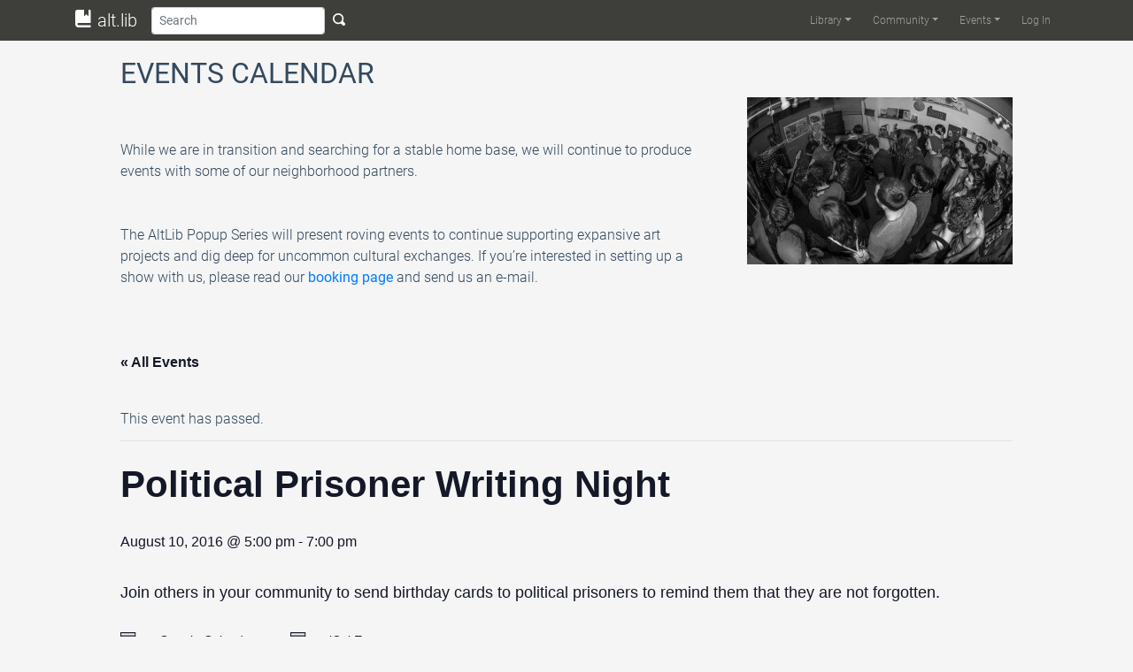

--- FILE ---
content_type: text/html; charset=UTF-8
request_url: https://altlib.org/event/political-prisoner-writing-night/
body_size: 7805
content:
<!DOCTYPE html>
<html lang="en-US">
	<head>
		<title>Political Prisoner Writing Night | alt.lib</title>
		<meta charset="UTF-8">
		<meta name="viewport" content="width=device-width, initial-scale=1.0">
		<link rel="profile" href="http://gmpg.org/xfn/11">
		<link rel="pingback" href="https://altlib.org/xmlrpc.php">
		<!--[if lt IE 9]>
		<script src="https://altlib.org/wp-content/themes/alttheme/assets/js/html5shiv.js"></script>
		<script src="https://altlib.org/wp-content/themes/alttheme/assets/js/respond.min.js"></script>
		<![endif]-->
<link rel='icon' href='https://altlib.org/wp-content/themes/alttheme/favicon.ico'><link rel='stylesheet' id='tec-variables-skeleton-css'  href='https://altlib.org/wp-content/plugins/the-events-calendar/common/src/resources/css/variables-skeleton.min.css?ver=4.14.5' type='text/css' media='all' />
<link rel='stylesheet' id='tribe-common-skeleton-style-css'  href='https://altlib.org/wp-content/plugins/the-events-calendar/common/src/resources/css/common-skeleton.min.css?ver=4.14.5' type='text/css' media='all' />
<link rel='stylesheet' id='tribe-events-views-v2-bootstrap-datepicker-styles-css'  href='https://altlib.org/wp-content/plugins/the-events-calendar/vendor/bootstrap-datepicker/css/bootstrap-datepicker.standalone.min.css?ver=5.9.1' type='text/css' media='all' />
<link rel='stylesheet' id='tribe-tooltipster-css-css'  href='https://altlib.org/wp-content/plugins/the-events-calendar/common/vendor/tooltipster/tooltipster.bundle.min.css?ver=4.14.5' type='text/css' media='all' />
<link rel='stylesheet' id='tribe-events-views-v2-skeleton-css'  href='https://altlib.org/wp-content/plugins/the-events-calendar/src/resources/css/views-skeleton.min.css?ver=5.9.1' type='text/css' media='all' />
<link rel='stylesheet' id='tec-variables-full-css'  href='https://altlib.org/wp-content/plugins/the-events-calendar/common/src/resources/css/variables-full.min.css?ver=4.14.5' type='text/css' media='all' />
<link rel='stylesheet' id='tribe-common-full-style-css'  href='https://altlib.org/wp-content/plugins/the-events-calendar/common/src/resources/css/common-full.min.css?ver=4.14.5' type='text/css' media='all' />
<link rel='stylesheet' id='tribe-events-views-v2-full-css'  href='https://altlib.org/wp-content/plugins/the-events-calendar/src/resources/css/views-full.min.css?ver=5.9.1' type='text/css' media='all' />
<meta name='robots' content='max-image-preview:large' />
<link rel='dns-prefetch' href='//s.w.org' />
<link rel="alternate" type="application/rss+xml" title="alt.lib &raquo; Feed" href="https://altlib.org/feed/" />
<link rel="alternate" type="application/rss+xml" title="alt.lib &raquo; Comments Feed" href="https://altlib.org/comments/feed/" />
<link rel="alternate" type="text/calendar" title="alt.lib &raquo; iCal Feed" href="https://altlib.org/events/?ical=1" />
		<script type="text/javascript">
			window._wpemojiSettings = {"baseUrl":"https:\/\/s.w.org\/images\/core\/emoji\/13.1.0\/72x72\/","ext":".png","svgUrl":"https:\/\/s.w.org\/images\/core\/emoji\/13.1.0\/svg\/","svgExt":".svg","source":{"concatemoji":"https:\/\/altlib.org\/wp-includes\/js\/wp-emoji-release.min.js?ver=5.8.12"}};
			!function(e,a,t){var n,r,o,i=a.createElement("canvas"),p=i.getContext&&i.getContext("2d");function s(e,t){var a=String.fromCharCode;p.clearRect(0,0,i.width,i.height),p.fillText(a.apply(this,e),0,0);e=i.toDataURL();return p.clearRect(0,0,i.width,i.height),p.fillText(a.apply(this,t),0,0),e===i.toDataURL()}function c(e){var t=a.createElement("script");t.src=e,t.defer=t.type="text/javascript",a.getElementsByTagName("head")[0].appendChild(t)}for(o=Array("flag","emoji"),t.supports={everything:!0,everythingExceptFlag:!0},r=0;r<o.length;r++)t.supports[o[r]]=function(e){if(!p||!p.fillText)return!1;switch(p.textBaseline="top",p.font="600 32px Arial",e){case"flag":return s([127987,65039,8205,9895,65039],[127987,65039,8203,9895,65039])?!1:!s([55356,56826,55356,56819],[55356,56826,8203,55356,56819])&&!s([55356,57332,56128,56423,56128,56418,56128,56421,56128,56430,56128,56423,56128,56447],[55356,57332,8203,56128,56423,8203,56128,56418,8203,56128,56421,8203,56128,56430,8203,56128,56423,8203,56128,56447]);case"emoji":return!s([10084,65039,8205,55357,56613],[10084,65039,8203,55357,56613])}return!1}(o[r]),t.supports.everything=t.supports.everything&&t.supports[o[r]],"flag"!==o[r]&&(t.supports.everythingExceptFlag=t.supports.everythingExceptFlag&&t.supports[o[r]]);t.supports.everythingExceptFlag=t.supports.everythingExceptFlag&&!t.supports.flag,t.DOMReady=!1,t.readyCallback=function(){t.DOMReady=!0},t.supports.everything||(n=function(){t.readyCallback()},a.addEventListener?(a.addEventListener("DOMContentLoaded",n,!1),e.addEventListener("load",n,!1)):(e.attachEvent("onload",n),a.attachEvent("onreadystatechange",function(){"complete"===a.readyState&&t.readyCallback()})),(n=t.source||{}).concatemoji?c(n.concatemoji):n.wpemoji&&n.twemoji&&(c(n.twemoji),c(n.wpemoji)))}(window,document,window._wpemojiSettings);
		</script>
		<style type="text/css">
img.wp-smiley,
img.emoji {
	display: inline !important;
	border: none !important;
	box-shadow: none !important;
	height: 1em !important;
	width: 1em !important;
	margin: 0 .07em !important;
	vertical-align: -0.1em !important;
	background: none !important;
	padding: 0 !important;
}
</style>
	<link rel='stylesheet' id='altlib-bootstrap-css'  href='https://altlib.org/wp-content/plugins/altlibrarian/css/bootstrap.min.css?ver=5.8.12' type='text/css' media='all' />
<link rel='stylesheet' id='altlib-oi-css'  href='https://altlib.org/wp-content/plugins/altlibrarian/css/open-iconic.min.css?ver=5.8.12' type='text/css' media='all' />
<link rel='stylesheet' id='altlib-bootstrap-oi-css'  href='https://altlib.org/wp-content/plugins/altlibrarian/css/open-iconic-bootstrap.min.css?ver=5.8.12' type='text/css' media='all' />
<link rel='stylesheet' id='altlib-datepicker-css'  href='https://altlib.org/wp-content/plugins/altlibrarian/css/jquery-ui.min.css?ver=5.8.12' type='text/css' media='all' />
<link rel='stylesheet' id='zinelib-bootstrap-css'  href='https://altlib.org/wp-content/plugins/zinelibrarian/css/bootstrap.min.css?ver=5.8.12' type='text/css' media='all' />
<link rel='stylesheet' id='tribe-events-v2-single-skeleton-css'  href='https://altlib.org/wp-content/plugins/the-events-calendar/src/resources/css/tribe-events-single-skeleton.min.css?ver=5.9.1' type='text/css' media='all' />
<link rel='stylesheet' id='tribe-events-v2-single-skeleton-full-css'  href='https://altlib.org/wp-content/plugins/the-events-calendar/src/resources/css/tribe-events-single-full.min.css?ver=5.9.1' type='text/css' media='all' />
<link rel='stylesheet' id='wp-block-library-css'  href='https://altlib.org/wp-includes/css/dist/block-library/style.min.css?ver=5.8.12' type='text/css' media='all' />
<link rel='stylesheet' id='theme-bootstrap-css'  href='https://altlib.org/wp-content/themes/alttheme/assets/css/bootstrap.min.css?ver=5.8.12' type='text/css' media='all' />
<link rel='stylesheet' id='theme-oi-css'  href='https://altlib.org/wp-content/themes/alttheme/assets/css/open-iconic.min.css?ver=5.8.12' type='text/css' media='all' />
<link rel='stylesheet' id='theme-bootstrap-oi-css'  href='https://altlib.org/wp-content/themes/alttheme/assets/css/open-iconic-bootstrap.min.css?ver=5.8.12' type='text/css' media='all' />
<link rel='stylesheet' id='theme-animate-css'  href='https://altlib.org/wp-content/themes/alttheme/assets/css/animate.min.css?ver=5.8.12' type='text/css' media='all' />
<link rel='stylesheet' id='theme-roboto-latin-css'  href='https://altlib.org/wp-content/themes/alttheme/assets/css/latin.css?ver=5.8.12' type='text/css' media='all' />
<link rel='stylesheet' id='theme-roboto-latin-ext-css'  href='https://altlib.org/wp-content/themes/alttheme/assets/css/latin-ext.css?ver=5.8.12' type='text/css' media='all' />
<link rel='stylesheet' id='theme-base-css'  href='https://altlib.org/wp-content/themes/alttheme/style.css?ver=5.8.12' type='text/css' media='all' />
<link rel='stylesheet' id='jquery-raty-style-css'  href='https://altlib.org/wp-content/plugins/comments-ratings/css/jquery.raty.css?ver=1.1.6' type='text/css' media='' />
<link rel='stylesheet' id='etsy_shop_style-css'  href='https://altlib.org/wp-content/plugins/etsy-shop/etsy-shop.css?ver=3.0.4' type='text/css' media='all' />
<script type='text/javascript' src='https://altlib.org/wp-includes/js/jquery/jquery.min.js?ver=3.6.0' id='jquery-core-js'></script>
<script type='text/javascript' src='https://altlib.org/wp-includes/js/jquery/jquery-migrate.min.js?ver=3.3.2' id='jquery-migrate-js'></script>
<script type='text/javascript' src='https://altlib.org/wp-content/plugins/the-events-calendar/common/src/resources/js/tribe-common.min.js?ver=4.14.5' id='tribe-common-js'></script>
<script type='text/javascript' src='https://altlib.org/wp-content/plugins/the-events-calendar/src/resources/js/views/breakpoints.js?ver=5.9.1' id='tribe-events-views-v2-breakpoints-js'></script>
<script type='text/javascript' src='https://altlib.org/wp-content/themes/alttheme/assets/js/popper.min.js?ver=5.8.12' id='theme-popper-js'></script>
<script type='text/javascript' src='https://altlib.org/wp-content/themes/alttheme/assets/js/bootstrap.min.js?ver=5.8.12' id='theme-bootstrap-js'></script>
<script type='text/javascript' src='https://altlib.org/wp-content/themes/alttheme/assets/js/main.min.js?ver=5.8.12' id='theme-base-js'></script>
<script type='text/javascript' src='https://altlib.org/wp-content/plugins/altlibrarian/js/popper.min.js?ver=5.8.12' id='altlib-popper-js'></script>
<script type='text/javascript' src='https://altlib.org/wp-content/plugins/altlibrarian/js/bootstrap.min.js?ver=5.8.12' id='altlib-bootstrap-js'></script>
<script type='text/javascript' src='https://altlib.org/wp-content/plugins/altlibrarian/js/typeahead.bundle.min.js?ver=5.8.12' id='altlib-typeahead-js'></script>
<script type='text/javascript' src='https://altlib.org/wp-content/plugins/altlibrarian/js/jquery-ui.min.js?ver=5.8.12' id='altlib-datepicker-js'></script>
<script type='text/javascript' src='https://www.gstatic.com/charts/loader.js?ver=5.8.12' id='google-chart-js'></script>
<script type='text/javascript' id='altlib-front-js-extra'>
/* <![CDATA[ */
var altlib_front = {"WEBLIB_BASEURL":"https:\/\/altlib.org\/wp-content\/plugins\/altlibrarian","hold":"Hold","holds":"Holds","nodata":"Ajax error:  No Data Received","ajaxerr":"Ajax error: "};
/* ]]> */
</script>
<script type='text/javascript' src='https://altlib.org/wp-content/plugins/altlibrarian/js/front.min.js?ver=5.8.12' id='altlib-front-js'></script>
<script type='text/javascript' src='https://altlib.org/wp-content/plugins/zinelibrarian/js/bootstrap.bundle.min.js?ver=5.8.12' id='zinelib-bootstrap-js'></script>
<script type='text/javascript' src='https://altlib.org/wp-content/plugins/zinelibrarian/js/front.min.js?ver=5.8.12' id='zinelib-front-js'></script>
<link rel="https://api.w.org/" href="https://altlib.org/wp-json/" /><link rel="alternate" type="application/json" href="https://altlib.org/wp-json/wp/v2/tribe_events/20278" /><link rel="EditURI" type="application/rsd+xml" title="RSD" href="https://altlib.org/xmlrpc.php?rsd" />
<link rel="wlwmanifest" type="application/wlwmanifest+xml" href="https://altlib.org/wp-includes/wlwmanifest.xml" /> 
<meta name="generator" content="WordPress 5.8.12" />
<link rel="canonical" href="https://altlib.org/event/political-prisoner-writing-night/" />
<link rel='shortlink' href='https://altlib.org/?p=20278' />
<link rel="alternate" type="application/json+oembed" href="https://altlib.org/wp-json/oembed/1.0/embed?url=https%3A%2F%2Faltlib.org%2Fevent%2Fpolitical-prisoner-writing-night%2F" />
<link rel="alternate" type="text/xml+oembed" href="https://altlib.org/wp-json/oembed/1.0/embed?url=https%3A%2F%2Faltlib.org%2Fevent%2Fpolitical-prisoner-writing-night%2F&#038;format=xml" />
<meta name="tec-api-version" content="v1"><meta name="tec-api-origin" content="https://altlib.org"><link rel="https://theeventscalendar.com/" href="https://altlib.org/wp-json/tribe/events/v1/events/20278" /><script type="application/ld+json">
[{"@context":"http://schema.org","@type":"Event","name":"Political Prisoner Writing Night","description":"&lt;p&gt;Join others in your community to send birthday cards to political prisoners to remind them that they are not forgotten.&lt;/p&gt;\\n","url":"https://altlib.org/event/political-prisoner-writing-night/","startDate":"2016-08-10T17:00:00+00:00","endDate":"2016-08-10T19:00:00+00:00","performer":"Organization"}]
</script>	</head>
	<body class="tribe_events-template-default single single-tribe_events postid-20278 d-flex flex-column tribe-events-page-template tribe-no-js tribe-filter-live">
		<div id="page-content" class="py-1">
			<nav id="header" class="navbar navbar-expand-lg navbar-dark fixed-top py-0" role="banner">
				<div class="container-lg">
								<a class="navbar-brand" href="https://altlib.org/" title="alt.lib"><i class="oi oi-book"></i> alt.lib</a>
					<button class="btn btn-sm d-lg-none" type="button" onclick="alttheme.navbar.toggle();" aria-controls="main-navbar" aria-expanded="false" aria-label="Toggle navigation">
						<span class="navbar-toggler-icon"></span>
					</button>
					<div id="main-navbar" class="navbar-collapse collapse">
						<form id="search-form" class="form-inline flex-grow" action="/" role="search">
								<input id="search-bar" class="form-control form-control-sm" name="s" type="text" placeholder="Search" aria-label="Search">
								<button type="submit" class="btn btn-sm text-light d-none d-lg-inline"><span class="oi oi-magnifying-glass"></span></button>
						</form>
<div class="ml-auto"><ul id="menu-main" class="navbar-nav navbar-main text-light"><li itemscope="itemscope" itemtype="https://www.schema.org/SiteNavigationElement" id="menu-item-20017" class="menu-item menu-item-type-custom menu-item-object-custom menu-item-has-children dropdown menu-item-20017 nav-item"><a title="Library" href="#" data-toggle="dropdown" aria-haspopup="true" aria-expanded="false" class="dropdown-toggle nav-link" id="menu-item-dropdown-20017">Library</a>
<ul class="dropdown-menu" aria-labelledby="menu-item-dropdown-20017" role="menu">
	<li itemscope="itemscope" itemtype="https://www.schema.org/SiteNavigationElement" id="menu-item-20018" class="menu-item menu-item-type-post_type menu-item-object-page menu-item-20018 nav-item"><a title="Browse" href="https://altlib.org/browse/" class="dropdown-item">Browse</a></li>
	<li itemscope="itemscope" itemtype="https://www.schema.org/SiteNavigationElement" id="menu-item-20344" class="menu-item menu-item-type-post_type menu-item-object-page menu-item-20344 nav-item"><a title="Reviews" href="https://altlib.org/reviews/" class="dropdown-item">Reviews</a></li>
	<li itemscope="itemscope" itemtype="https://www.schema.org/SiteNavigationElement" id="menu-item-20164" class="menu-item menu-item-type-post_type menu-item-object-page menu-item-20164 nav-item"><a title="Requests List" href="https://altlib.org/requests-list/" class="dropdown-item">Requests List</a></li>
</ul>
</li>
<li itemscope="itemscope" itemtype="https://www.schema.org/SiteNavigationElement" id="menu-item-21776" class="menu-item menu-item-type-post_type menu-item-object-page menu-item-has-children dropdown menu-item-21776 nav-item"><a title="Community" href="#" data-toggle="dropdown" aria-haspopup="true" aria-expanded="false" class="dropdown-toggle nav-link" id="menu-item-dropdown-21776">Community</a>
<ul class="dropdown-menu" aria-labelledby="menu-item-dropdown-21776" role="menu">
	<li itemscope="itemscope" itemtype="https://www.schema.org/SiteNavigationElement" id="menu-item-24172" class="menu-item menu-item-type-post_type menu-item-object-page menu-item-24172 nav-item"><a title="Image Gallery" href="https://altlib.org/image-gallery/" class="dropdown-item">Image Gallery</a></li>
	<li itemscope="itemscope" itemtype="https://www.schema.org/SiteNavigationElement" id="menu-item-22142" class="menu-item menu-item-type-post_type menu-item-object-page menu-item-22142 nav-item"><a title="AltLib Bookstore" href="https://altlib.org/altlib-bookstore/" class="dropdown-item">AltLib Bookstore</a></li>
	<li itemscope="itemscope" itemtype="https://www.schema.org/SiteNavigationElement" id="menu-item-21798" class="menu-item menu-item-type-post_type menu-item-object-page menu-item-21798 nav-item"><a title="Resources" href="https://altlib.org/resources/" class="dropdown-item">Resources</a></li>
</ul>
</li>
<li itemscope="itemscope" itemtype="https://www.schema.org/SiteNavigationElement" id="menu-item-20009" class="menu-item menu-item-type-custom menu-item-object-custom menu-item-has-children dropdown menu-item-20009 nav-item"><a title="Events" href="#" data-toggle="dropdown" aria-haspopup="true" aria-expanded="false" class="dropdown-toggle nav-link" id="menu-item-dropdown-20009">Events</a>
<ul class="dropdown-menu" aria-labelledby="menu-item-dropdown-20009" role="menu">
	<li itemscope="itemscope" itemtype="https://www.schema.org/SiteNavigationElement" id="menu-item-22404" class="menu-item menu-item-type-custom menu-item-object-custom menu-item-22404 nav-item"><a title="Upcoming Events" href="/events/list/" class="dropdown-item">Upcoming Events</a></li>
	<li itemscope="itemscope" itemtype="https://www.schema.org/SiteNavigationElement" id="menu-item-20636" class="menu-item menu-item-type-custom menu-item-object-custom menu-item-20636 nav-item"><a title="Calendar" href="/events/month" class="dropdown-item">Calendar</a></li>
	<li itemscope="itemscope" itemtype="https://www.schema.org/SiteNavigationElement" id="menu-item-20635" class="menu-item menu-item-type-post_type menu-item-object-page menu-item-20635 nav-item"><a title="Booking" href="https://altlib.org/booking/" class="dropdown-item">Booking</a></li>
</ul>
</li>
<li itemscope="itemscope" itemtype="https://www.schema.org/SiteNavigationElement" id="menu-item-20031" class="nmr-logged-out menu-item menu-item-type-custom menu-item-object-custom menu-item-20031 nav-item"><a title="Log In" href="/wp-login.php" class="nav-link">Log In</a></li>
</ul></div>					</div>
				</div>
			</nav>
						<section id="main">
<main id="tribe-events-pg-template" class="tribe-events-pg-template"><div class="tribe-events-before-html"><div class="row mt-4">
<div class="col-12">
<h2>EVENTS CALENDAR</h2>
</div>
</div>
<div class="row">
<div class="col-12 col-md-4 order-md-2">
<img class="img-fluid float-right" src="https://altlib.org/wp-content/uploads/2015/06/dadjazz-300x189.jpg" alt="dadjazz"/>
</div>
<div class="col-12 col-md-8 order-md-1">
</br><br />
While we are in transition and searching for a stable home base, we will continue to produce events with some of our neighborhood partners.<br />
</br><br />
The AltLib Popup Series will present roving events to continue supporting expansive art projects and dig deep for uncommon cultural exchanges. If you&#8217;re interested in setting up a show with us, please read our <b><a href="https://altlib.org/booking/">booking page</a></b> and send us an e-mail.<br />
</br><br />
</br>
</div>
</div>
</div><span class="tribe-events-ajax-loading"><img class="tribe-events-spinner-medium" src="https://altlib.org/wp-content/plugins/the-events-calendar/src/resources/images/tribe-loading.gif" alt="Loading Events" /></span>
<div id="tribe-events-content" class="tribe-events-single">

	<p class="tribe-events-back">
		<a href="https://altlib.org/events/"> &laquo; All Events</a>
	</p>

	<!-- Notices -->
	<div class="tribe-events-notices"><ul><li>This event has passed.</li></ul></div>
	<h1 class="tribe-events-single-event-title">Political Prisoner Writing Night</h1>
	<div class="tribe-events-schedule tribe-clearfix">
		<h2><span class="tribe-event-date-start">August 10, 2016 @ 5:00 pm</span> - <span class="tribe-event-time">7:00 pm</span></h2>			</div>

	<!-- Event header -->
	<div id="tribe-events-header"  data-title="Political Prisoner Writing Night &#8211; alt.lib" data-viewtitle="Political Prisoner Writing Night">
		<!-- Navigation -->
		<nav class="tribe-events-nav-pagination" aria-label="Event Navigation">
			<ul class="tribe-events-sub-nav">
				<li class="tribe-events-nav-previous"><a href="https://altlib.org/event/lizzie-weber-extravision-dagmar/"><span>&laquo;</span> Lizzie Weber/ /Extravision/ /Dagmar</a></li>
				<li class="tribe-events-nav-next"><a href="https://altlib.org/event/babe-waves-pity-party-southtown-lanes-ramona/">Babe Waves, Pity Party, Southtown Lanes, Ramona <span>&raquo;</span></a></li>
			</ul>
			<!-- .tribe-events-sub-nav -->
		</nav>
	</div>
	<!-- #tribe-events-header -->

			<div id="post-20278" class="post-20278 tribe_events type-tribe_events status-publish hentry">
			<!-- Event featured image, but exclude link -->
			
			<!-- Event content -->
						<div class="tribe-events-single-event-description tribe-events-content">
				<p>Join others in your community to send birthday cards to political prisoners to remind them that they are not forgotten.</p>
			</div>
			<!-- .tribe-events-single-event-description -->
			<div class="tribe-events-cal-links"><a class="tribe-events-gcal tribe-events-button" href="https://www.google.com/calendar/event?action=TEMPLATE&#038;text=Political+Prisoner+Writing+Night&#038;dates=20160810T170000/20160810T190000&#038;details=Join+others+in+your+community+to+send+birthday+cards+to+political+prisoners+to+remind+them+that+they+are+not+forgotten.+%0A&#038;location&#038;trp=false&#038;sprop=website:https://altlib.org&#038;ctz=UTC" title="Add to Google Calendar">+ Google Calendar</a><a class="tribe-events-ical tribe-events-button" href="https://altlib.org/event/political-prisoner-writing-night/?ical=1" title="Download .ics file" >+ iCal Export</a></div><!-- .tribe-events-cal-links -->
			<!-- Event meta -->
						
	<div class="tribe-events-single-section tribe-events-event-meta primary tribe-clearfix">


<div class="tribe-events-meta-group tribe-events-meta-group-details">
	<h2 class="tribe-events-single-section-title"> Details </h2>
	<dl>

		
			<dt class="tribe-events-start-date-label"> Date: </dt>
			<dd>
				<abbr class="tribe-events-abbr tribe-events-start-date published dtstart" title="2016-08-10"> August 10, 2016 </abbr>
			</dd>

			<dt class="tribe-events-start-time-label"> Time: </dt>
			<dd>
				<div class="tribe-events-abbr tribe-events-start-time published dtstart" title="2016-08-10">
					5:00 pm - 7:00 pm									</div>
			</dd>

		
		
		
		
		
			</dl>
</div>

	</div>


					</div> <!-- #post-x -->
			
	<!-- Event footer -->
	<div id="tribe-events-footer">
		<!-- Navigation -->
		<nav class="tribe-events-nav-pagination" aria-label="Event Navigation">
			<ul class="tribe-events-sub-nav">
				<li class="tribe-events-nav-previous"><a href="https://altlib.org/event/lizzie-weber-extravision-dagmar/"><span>&laquo;</span> Lizzie Weber/ /Extravision/ /Dagmar</a></li>
				<li class="tribe-events-nav-next"><a href="https://altlib.org/event/babe-waves-pity-party-southtown-lanes-ramona/">Babe Waves, Pity Party, Southtown Lanes, Ramona <span>&raquo;</span></a></li>
			</ul>
			<!-- .tribe-events-sub-nav -->
		</nav>
	</div>
	<!-- #tribe-events-footer -->

</div><!-- #tribe-events-content -->
<div class="tribe-events-after-html"></div>
<!--
This calendar is powered by The Events Calendar.
http://evnt.is/18wn
-->
</main>			</section>
		</div>
		<footer id="footer" class="midnight-blue">
			<div class="container-md">
				<div class="row">
					<div class="col-11">
						© 2022 <a target="_blank" href="http://altlib.org/">Bellingham Alternative Library</a>. All Rights Reserved.					</div>
					<div class="col-1">
						<a id="gototop" class="gototop float-right" href="#"><i class="oi oi-chevron-top"></i></a>
					</div>
				</div>
			</div>
		</footer>
						<script>
		( function ( body ) {
			'use strict';
			body.className = body.className.replace( /\btribe-no-js\b/, 'tribe-js' );
		} )( document.body );
		</script>
		<script> /* <![CDATA[ */var tribe_l10n_datatables = {"aria":{"sort_ascending":": activate to sort column ascending","sort_descending":": activate to sort column descending"},"length_menu":"Show _MENU_ entries","empty_table":"No data available in table","info":"Showing _START_ to _END_ of _TOTAL_ entries","info_empty":"Showing 0 to 0 of 0 entries","info_filtered":"(filtered from _MAX_ total entries)","zero_records":"No matching records found","search":"Search:","all_selected_text":"All items on this page were selected. ","select_all_link":"Select all pages","clear_selection":"Clear Selection.","pagination":{"all":"All","next":"Next","previous":"Previous"},"select":{"rows":{"0":"","_":": Selected %d rows","1":": Selected 1 row"}},"datepicker":{"dayNames":["Sunday","Monday","Tuesday","Wednesday","Thursday","Friday","Saturday"],"dayNamesShort":["Sun","Mon","Tue","Wed","Thu","Fri","Sat"],"dayNamesMin":["S","M","T","W","T","F","S"],"monthNames":["January","February","March","April","May","June","July","August","September","October","November","December"],"monthNamesShort":["January","February","March","April","May","June","July","August","September","October","November","December"],"monthNamesMin":["Jan","Feb","Mar","Apr","May","Jun","Jul","Aug","Sep","Oct","Nov","Dec"],"nextText":"Next","prevText":"Prev","currentText":"Today","closeText":"Done","today":"Today","clear":"Clear"}};/* ]]> */ </script><script type='text/javascript' src='https://altlib.org/wp-content/plugins/the-events-calendar/src/resources/js/views/accordion.js?ver=5.9.1' id='tribe-events-views-v2-accordion-js'></script>
<script type='text/javascript' src='https://altlib.org/wp-content/plugins/the-events-calendar/vendor/bootstrap-datepicker/js/bootstrap-datepicker.min.js?ver=5.9.1' id='tribe-events-views-v2-bootstrap-datepicker-js'></script>
<script type='text/javascript' src='https://altlib.org/wp-content/plugins/the-events-calendar/src/resources/js/views/viewport.js?ver=5.9.1' id='tribe-events-views-v2-viewport-js'></script>
<script type='text/javascript' src='https://altlib.org/wp-content/plugins/the-events-calendar/src/resources/js/views/view-selector.js?ver=5.9.1' id='tribe-events-views-v2-view-selector-js'></script>
<script type='text/javascript' src='https://altlib.org/wp-content/plugins/the-events-calendar/src/resources/js/views/navigation-scroll.js?ver=5.9.1' id='tribe-events-views-v2-navigation-scroll-js'></script>
<script type='text/javascript' src='https://altlib.org/wp-content/plugins/the-events-calendar/src/resources/js/views/month-mobile-events.js?ver=5.9.1' id='tribe-events-views-v2-month-mobile-events-js'></script>
<script type='text/javascript' src='https://altlib.org/wp-content/plugins/the-events-calendar/common/vendor/tooltipster/tooltipster.bundle.min.js?ver=4.14.5' id='tribe-tooltipster-js'></script>
<script type='text/javascript' src='https://altlib.org/wp-content/plugins/the-events-calendar/src/resources/js/views/tooltip.js?ver=5.9.1' id='tribe-events-views-v2-tooltip-js'></script>
<script type='text/javascript' src='https://altlib.org/wp-content/plugins/the-events-calendar/src/resources/js/views/month-grid.js?ver=5.9.1' id='tribe-events-views-v2-month-grid-js'></script>
<script type='text/javascript' src='https://altlib.org/wp-content/plugins/the-events-calendar/src/resources/js/views/events-bar.js?ver=5.9.1' id='tribe-events-views-v2-events-bar-js'></script>
<script type='text/javascript' src='https://altlib.org/wp-content/plugins/the-events-calendar/src/resources/js/views/events-bar-inputs.js?ver=5.9.1' id='tribe-events-views-v2-events-bar-inputs-js'></script>
<script type='text/javascript' src='https://altlib.org/wp-content/plugins/the-events-calendar/src/resources/js/views/datepicker.js?ver=5.9.1' id='tribe-events-views-v2-datepicker-js'></script>
<script type='text/javascript' src='https://altlib.org/wp-content/plugins/the-events-calendar/src/resources/js/views/multiday-events.js?ver=5.9.1' id='tribe-events-views-v2-multiday-events-js'></script>
<script type='text/javascript' src='https://altlib.org/wp-content/plugins/comments-ratings/js/jquery.raty.js?ver=1.1.6' id='jquery-raty-js'></script>
<script type='text/javascript' id='reviews-scripts-js-extra'>
/* <![CDATA[ */
var pixreviews = {"hints":["Terrible","Poor","Average","Very Good","Exceptional"]};
/* ]]> */
</script>
<script type='text/javascript' src='https://altlib.org/wp-content/plugins/comments-ratings/js/reviews.js?ver=1.1.6' id='reviews-scripts-js'></script>
<script type='text/javascript' src='https://altlib.org/wp-includes/js/wp-embed.min.js?ver=5.8.12' id='wp-embed-js'></script>
<script type='text/javascript' src='https://altlib.org/wp-content/plugins/the-events-calendar/common/src/resources/js/utils/query-string.js?ver=4.14.5' id='tribe-query-string-js'></script>
<script src='https://altlib.org/wp-content/plugins/the-events-calendar/common/src/resources/js/underscore-before.js'></script>
<script type='text/javascript' src='https://altlib.org/wp-includes/js/underscore.min.js?ver=1.13.1' id='underscore-js'></script>
<script src='https://altlib.org/wp-content/plugins/the-events-calendar/common/src/resources/js/underscore-after.js'></script>
<script defer type='text/javascript' src='https://altlib.org/wp-content/plugins/the-events-calendar/src/resources/js/views/manager.js?ver=5.9.1' id='tribe-events-views-v2-manager-js'></script>
	</body>
</html>
